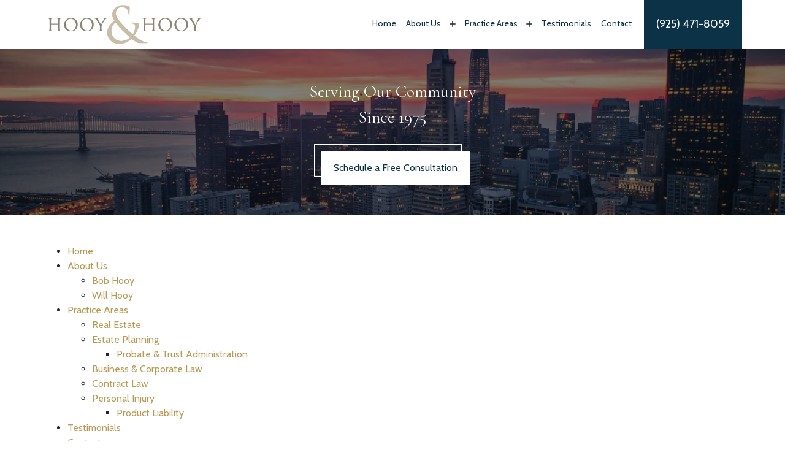

--- FILE ---
content_type: text/html
request_url: https://www.hooy.com/sitemap/
body_size: 10932
content:


<!DOCTYPE html>
<html lang="en" prefix="og: https://ogp.me/ns#">

<head>
  <link rel="preconnect" href="https://res.cloudinary.com" />
      <link rel="preconnect" href="https://fonts.googleapis.com">
    <link rel="preconnect" href="https://fonts.gstatic.com" crossorigin>

    <link rel="preload" as="style" href="https://fonts.googleapis.com/css2?family=Cormorant&amp;family=Cabin&amp;display=swap" />
    <link rel="stylesheet" href="https://fonts.googleapis.com/css2?family=Cormorant&amp;family=Cabin&amp;display=swap" media="print" onload="this.media='all'" />
    <noscript>
        <link rel="stylesheet" href="https://fonts.googleapis.com/css2?family=Cormorant&amp;family=Cabin&amp;display=swap" />
    </noscript>


  <script type='application/ld+json'>
    {
      "@context": "http://schema.org",
      "@graph": [
        {},
        {
            "@context": "http://schema.org",
            "@type": "LegalService",
            "name": "Hooy & Hooy PLC",
            "url": "http://www.hooy.com",
            "logo": "https://d11o58it1bhut6.cloudfront.net/production/536/assets/header-8867a20a.png",
            "address": {
                        "@type": "PostalAddress",
                        "addressCountry": "US",
                        "addressLocality": "Concord",
                        "addressRegion": "CA",
                        "postalCode": "94519",
                        "streetAddress": "3125 Clayton Rd Ste 2"
            },
            "telephone": "(925) 798-0426",
            "faxNumber": null,
            "openingHoursSpecification": [
                        {
                                    "@type": "OpeningHoursSpecification",
                                    "dayOfWeek": "Mon",
                                    "opens": "9:00 AM ",
                                    "closes": " 5:00 PM"
                        },
                        {
                                    "@type": "OpeningHoursSpecification",
                                    "dayOfWeek": "Tue",
                                    "opens": "9:00 AM ",
                                    "closes": " 5:00 PM"
                        },
                        {
                                    "@type": "OpeningHoursSpecification",
                                    "dayOfWeek": "Wed",
                                    "opens": "9:00 AM ",
                                    "closes": " 5:00 PM"
                        },
                        {
                                    "@type": "OpeningHoursSpecification",
                                    "dayOfWeek": "Thu",
                                    "opens": "9:00 AM ",
                                    "closes": " 5:00 PM"
                        },
                        {
                                    "@type": "OpeningHoursSpecification",
                                    "dayOfWeek": "Fri",
                                    "opens": "9:00 AM ",
                                    "closes": " 5:00 PM"
                        }
            ],
            "geo": {
                        "@type": "GeoCoordinates",
                        "latitude": "37.97348160",
                        "longitude": "-122.02105360"
            }
},
        {}
      ]
    }
  </script>

    <meta charset="utf-8">
    <meta name="viewport" content="width=device-width, initial-scale=1.0">
      <link rel="shortcut icon" id="favicon" href="https://d11o58it1bhut6.cloudfront.net/production/536/assets/favicon-4db3a1e6.jpg" />

    <title>Sitemap | Hooy &amp; Hooy PLC</title>
      <meta name="description" content="">
      <meta property="og:description" content="">
    <meta property="og:url" content="http://hooy.com/sitemap/">
    <meta property="og:title" content="Sitemap | Hooy &amp; Hooy PLC">
    <meta property="og:type" content="website">

    <link rel="canonical" href="https://hooy.com/sitemap/" />

<script id="block-javascript-defer-methods">
    window.defer_methods = []
</script>

<script id="google-maps-async-loader">
    (g=>{var h,a,k,p="The Google Maps JavaScript API",c="google",l="importLibrary",q="__ib__",m=document,b=window;b=b[c]||(b[c]={});var d=b.maps||(b.maps={}),r=new Set,e=new URLSearchParams,u=()=>h||(h=new Promise(async(f,n)=>{await (a=m.createElement("script"));e.set("libraries",[...r]+"");for(k in g)e.set(k.replace(/[A-Z]/g,t=>"_"+t[0].toLowerCase()),g[k]);e.set("callback",c+".maps."+q);a.src=`https://maps.${c}apis.com/maps/api/js?`+e;d[q]=f;a.onerror=()=>h=n(Error(p+" could not load."));a.nonce=m.querySelector("script[nonce]")?.nonce||"";m.head.append(a)}));d[l]?console.warn(p+" only loads once. Ignoring:",g):d[l]=(f,...n)=>r.add(f)&&u().then(()=>d[l](f,...n))})({
        key: "AIzaSyCNKbYs7RL7nUClxALTD61_ZgC5FcGpcFk"
    });
</script>
      <link type="text/css" href="https://d11o58it1bhut6.cloudfront.net/production/v1.125.1/w-hooy-275621/assets/main.website-w-hooy-275621.4857e0d6e496bf5aeb5a.bundle.min.css" rel="stylesheet" id="main-css" />

    <script>
        window.isEditMode =  false ;
        window.customFormRedirects = {
    default(formId) {
        window.location = `${window.location.origin}/leads/send_inquiry/?form_id=${formId}`
    }
}
    </script>


    <style>
      @media screen and (max-width: 575px) {
        img {
          max-width: 100vw;
        }
        .tns-inner {
          overflow: hidden;
        }
      }

      #main-content {
        scroll-margin-top: 10rem;
      }

      a.skip-link {
          left: -999px;
          position: absolute;
          outline: 2px solid #fd0;
          outline-offset: 0;
          background-color: #fd0;
          color: #000;
          z-index: 100000;
          padding: .5rem 1rem;
          text-decoration: underline;
          display: block;

          &:focus {
            position: relative;
            left: unset;
            width: 100vw;
          }
      }

      iframe[data-aspectratio='16:9'] {
        aspect-ratio: 16/9;
      }

      iframe[data-aspectratio='9:16'] {
        aspect-ratio: 9/16;
      }

      iframe[data-aspectratio='1:1'] {
        aspect-ratio: 1/1;
      }

      iframe[data-aspectratio='2:3'] {
        aspect-ratio: 2/3;
      }

      iframe[data-aspectratio='4:5'] {
        aspect-ratio: 4/5;
      }
    </style>
    
</head>

<body class="page system  ">
    <a class="skip-link" href="#main-content" tabindex="0">Skip to main content</a>

     


            <style type="text/css">.block-5075.header.harmony-navigation .phone-wrapper{color:#FFFFFF}.block-5075.header.harmony-navigation .phone-wrapper:hover{color:#000000;background-image:linear-gradient(270deg,#9eb856 0%,#B89956 97%)}.block-5075.header.harmony-navigation .mobile-navbar-payments-button{display:flex;margin:0.5rem 1rem 0.5rem 1rem;justify-content:center}</style>

        
<header class="block block-5075 header harmony-navigation">
    









    <header class="harmony-nav navbar-expand-lg">
      <nav class="navbar navbar-default">
        <div class="mobile-topbar d-lg-none">
                    <a class="navbar-toggler order-1" href="tel:+19254718059"
             aria-label="link to call attorney (925) 471-8059">
            <svg class='icon' xmlns="http://www.w3.org/2000/svg" height="24px" viewBox="0 0 24 24" width="24px" fill="#000000"><path d="M0 0h24v24H0z" fill="none"/><path d="M20.01 15.38c-1.23 0-2.42-.2-3.53-.56-.35-.12-.74-.03-1.01.24l-1.57 1.97c-2.83-1.35-5.48-3.9-6.89-6.83l1.95-1.66c.27-.28.35-.67.24-1.02-.37-1.11-.56-2.3-.56-3.53 0-.54-.45-.99-.99-.99H4.19C3.65 3 3 3.24 3 3.99 3 13.28 10.73 21 20.01 21c.71 0 .99-.63.99-1.18v-3.45c0-.54-.45-.99-.99-.99z"/></svg>
          </a>


          <button aria-label="Toggle Mobile Navigation Menu" class="navbar-toggler order-3 collapsed" id="menuMobileButton" data-collapse-trigger="menu-collapse-trigger" aria-selected=”false” aria-expanded="false">
            <svg class='icon' xmlns="http://www.w3.org/2000/svg" height="24px" viewBox="0 0 24 24" width="24px" fill="#000000"><path d="M0 0h24v24H0z" fill="none"/><path d="M3 18h18v-2H3v2zm0-5h18v-2H3v2zm0-7v2h18V6H3z"/></svg>
          </button>

          <div class='mobile-logo-wrapper order-2'>
            <a aria-label="link to home page" class="header-logo"  href="/">
                          <picture>
                <source media="(max-width:991px)" srcset="https://d11o58it1bhut6.cloudfront.net/production/536/assets/mobile_logo-59a80f26.png">
                <source media="(min-width:992px)" srcset="https://d11o58it1bhut6.cloudfront.net/production/536/assets/header-8867a20a.png">
                <img fetchpriority="low" src="https://d11o58it1bhut6.cloudfront.net/production/536/assets/header-8867a20a.png" alt="Hooy &amp; Hooy PLC" class="logo">
            </picture>

            </a>
          </div>
        </div>

        <div class="container order-4 flex-nowrap">
          <div class='desktop-logo-wrapper' id="d-logo">
            <a aria-label="link to home page" class="header-logo"  href="/">
                          <picture>
                <source media="(max-width:991px)" srcset="https://d11o58it1bhut6.cloudfront.net/production/536/assets/mobile_logo-59a80f26.png">
                <source media="(min-width:992px)" srcset="https://d11o58it1bhut6.cloudfront.net/production/536/assets/header-8867a20a.png">
                <img fetchpriority="low" src="https://d11o58it1bhut6.cloudfront.net/production/536/assets/header-8867a20a.png" alt="Hooy &amp; Hooy PLC" class="logo">
            </picture>

            </a>
          </div>
          <div class="collapse navbar-collapse" id="navbarSupportedContentMenu" data-collapse-target="menu-collapse-target" aria-expanded="false">
    		        <ul class="navbar-nav">
              <li class="nav-item "><a aria-label="Home" class="nav-link" href="/">
        <span>Home</span>
    </a></li>
                        <li class="nav-item dropdown  ">
          <a arial-label="About Us" class="nav-link" href=" /about-us/ "
><span>About Us</span>
          </a>
          <button  aria-selected=”false” aria-expanded="false" aria-haspopup="true" aria-label="Toggle Dropdown" type="button" class="dropdown-toggle dropdown-toggle-split" data-toggle-trigger="dropdown-trigger-48483">
            <svg class='icon' xmlns="http://www.w3.org/2000/svg" height="24px" viewBox="0 0 24 24" width="24px" fill="#000000"><path d="M0 0h24v24H0z" fill="none"/><path d="M19 13h-6v6h-2v-6H5v-2h6V5h2v6h6v2z"/></svg>
          </button>
          <ul class="dropdown-menu" aria-labelledby="navbarDropdown-48483" data-toggle-target="dropdown-target-48483" aria-selected=”false” aria-expanded="false">
                <li class=' '><a aria-label="Bob Hooy" class="dropdown-item" href="/about-us/bob-hooy/">
        <span>Bob Hooy</span>
    </a></li>
                <li class=' '><a aria-label="Will Hooy" class="dropdown-item" href="/about-us/will-hooy/">
        <span>Will Hooy</span>
    </a></li>
          </ul>
        </li>

                        <li class="nav-item dropdown  ">
          <a arial-label="Practice Areas" class="nav-link" href=" /practice-areas/ "
><span>Practice Areas</span>
          </a>
          <button  aria-selected=”false” aria-expanded="false" aria-haspopup="true" aria-label="Toggle Dropdown" type="button" class="dropdown-toggle dropdown-toggle-split" data-toggle-trigger="dropdown-trigger-43709">
            <svg class='icon' xmlns="http://www.w3.org/2000/svg" height="24px" viewBox="0 0 24 24" width="24px" fill="#000000"><path d="M0 0h24v24H0z" fill="none"/><path d="M19 13h-6v6h-2v-6H5v-2h6V5h2v6h6v2z"/></svg>
          </button>
          <ul class="dropdown-menu" aria-labelledby="navbarDropdown-43709" data-toggle-target="dropdown-target-43709" aria-selected=”false” aria-expanded="false">
                <li class=' '><a aria-label="Real Estate" class="dropdown-item" href="/practice-areas/real-estate/">
        <span>Real Estate</span>
    </a></li>
                <li class="dropdown  ">

                  <a aria-label="Estate Planning" class="dropdown-item" href="/practice-areas/estate-planning/">
        <span>Estate Planning</span>
    </a>
                  <button aria-selected=”false” aria-expanded="false" aria-haspopup="true" aria-label="Toggle Dropdown" type="button" class="dropdown-toggle dropdown-toggle-split" data-toggle-trigger="dropdown-trigger-43712">
                  <svg class='icon' xmlns="http://www.w3.org/2000/svg" height="24px" viewBox="0 0 24 24" width="24px" fill="#000000"><path d="M0 0h24v24H0z" fill="none"/><path d="M19 13h-6v6h-2v-6H5v-2h6V5h2v6h6v2z"/></svg>
                  </button>
                  <ul class="dropdown-menu">
                      <li class=' '><a aria-label="Probate &amp; Trust Administration" class="" href="/practice-areas/estate-planning/probate-trust-administration/">
        <span>Probate &amp; Trust Administration</span>
    </a></li>
                  </ul>
                </li>
                <li class=' '><a aria-label="Business &amp; Corporate Law" class="dropdown-item" href="/practice-areas/business-corporate-law/">
        <span>Business &amp; Corporate Law</span>
    </a></li>
                <li class=' '><a aria-label="Contract Law" class="dropdown-item" href="/practice-areas/contract-law/">
        <span>Contract Law</span>
    </a></li>
                <li class="dropdown  ">

                  <a aria-label="Personal Injury" class="dropdown-item" href="/practice-areas/personal-injury/">
        <span>Personal Injury</span>
    </a>
                  <button aria-selected=”false” aria-expanded="false" aria-haspopup="true" aria-label="Toggle Dropdown" type="button" class="dropdown-toggle dropdown-toggle-split" data-toggle-trigger="dropdown-trigger-43725">
                  <svg class='icon' xmlns="http://www.w3.org/2000/svg" height="24px" viewBox="0 0 24 24" width="24px" fill="#000000"><path d="M0 0h24v24H0z" fill="none"/><path d="M19 13h-6v6h-2v-6H5v-2h6V5h2v6h6v2z"/></svg>
                  </button>
                  <ul class="dropdown-menu">
                      <li class=' '><a aria-label="Product Liability" class="" href="/practice-areas/personal-injury/product-liability/">
        <span>Product Liability</span>
    </a></li>
                  </ul>
                </li>
          </ul>
        </li>

              <li class="nav-item "><a aria-label="Testimonials" class="nav-link" href="/testimonials/">
        <span>Testimonials</span>
    </a></li>
              <li class="nav-item "><a aria-label="Contact" class="nav-link" href="/contact/">
        <span>Contact</span>
    </a></li>
        </ul>

          </div>
          <div class="phone-numbers">
    		      <a class="phone-wrapper" href="tel:+19254718059"
             aria-label="link to call attorney ">
        <span class="phone-number">
          (925) 471-8059
        </span>
      </a>

          </div>
        </div>

    	
      </nav>
    </header>
</header>

 
        <script>
        window.defer_methods.push(function() {
const cssSelector = '.block-5075.header.harmony-navigation' 
const handleNavHiding = (topNavEl, navEl) => {
  window.addEventListener('scroll', () => {
    const topHeaderHeight = document.querySelector(`${cssSelector} ${topNavEl}`).offsetHeight
    const nav = document.querySelector(`${cssSelector} ${navEl}`)
    const currentScrollPosition = document.documentElement.scrollTop
    const windowWidth = window.innerWidth

    if (windowWidth < 991) {
      return 
    }

    if (currentScrollPosition > topHeaderHeight) {
      nav.classList.add('scrolled')
    } else {
      nav.classList.remove('scrolled')
    }
  })
}

handleNavHiding('.harmony-nav', '.harmony-nav')

const dropdownMenus = document.querySelectorAll(`${cssSelector} .nav-item.dropdown > .dropdown-menu`);
dropdownMenus.forEach(menu => {
  const parentLinks = menu.querySelectorAll('.dropdown')
  parentLinks.forEach(parentLink => {
    const childMenu = parentLink.querySelector('.dropdown-menu')
    //adjust menu when any parent is hovered
    parentLink.addEventListener("mouseenter", () => {
       adjustMenu(menu, childMenu);
    });
  });  
  //reset nav position after mouse leaves te entire menu
  menu.addEventListener("mouseleave", () => {
     resetMenu(menu);
  });
});

function adjustMenu(menu, childMenu) {
  const clientRect = menu.getBoundingClientRect();
  const menuWidth = clientRect.width;
  const childMenuWidth = childMenu.getBoundingClientRect().width;
  const menuSize = clientRect.x + menuWidth + childMenuWidth;
  const windowWidth = window.innerWidth;
  
  if(menuSize > windowWidth) {
    const offset = (windowWidth - menuSize) - 30;//extra margin
  	menu.style.left = offset + "px";
  }
}

function resetMenu(menu) {
  menu.style.left = "0";
}

useCollapse({
    trigger: `${cssSelector} [data-collapse-trigger='menu-collapse-trigger']`,
    target: `${cssSelector} [data-collapse-target='menu-collapse-target']`
 })

useCollapse({
   trigger: `${cssSelector} [data-collapse-trigger='phone-collapse-trigger']`,
   target: `${cssSelector} [data-collapse-target='phone-collapse-target']`
})

useToggle({
  	container: `${cssSelector}`,
  	element: '.dropdown-toggle'
})

const menuContainer = document.querySelector(`${cssSelector} .navbar-nav`);
const menuToggle = menuContainer.querySelectorAll( '.dropdown-toggle'); 
const navItem = menuContainer.querySelectorAll(".dropdown-menu li > a, .dropdown-menu li > button");
const dropdownMenu = menuContainer.querySelectorAll(".dropdown-menu");

function findAncestor (element, classname) {
    while ((element = element.parentElement) && !element.classList.contains(classname));
    return element;
}


// Toggle submenu when arrow is activated
menuToggle.forEach(function(menuItem){
	menuItem.addEventListener('keypress', (e) => {
		if(event.keyCode == 13 || event.keyCode == 32){
          	const parentEl = findAncestor(e.target, "dropdown");
			e.preventDefault;
          e.target.setAttribute(
              'aria-expanded', 
              e.target.getAttribute('aria-expanded') === 'true' 
                ? 'false' 
                : 'true'
            );
			parentEl.classList.toggle("dropdown-active");
		}
	});     
});

// Tab out of menu
dropdownMenu.forEach(function(menu){
	menu.addEventListener('focusout', function (event) {
		// If focus is still in the menu, do nothing
		if (menu.contains(event.relatedTarget)) return;
		// Otherwise, remove toggle
      const button = menu.parentElement.querySelector("button");
      	button.setAttribute(
          'aria-expanded', 
          button.getAttribute('aria-expanded') === 'true' 
            ? 'false' 
            : 'true'
        );
		menu.parentElement.classList.remove("dropdown-active");
	});	
});

// Escape Key
menuContainer.onkeyup = function (event) {
  if (event.keyCode == 27) {
    document.querySelectorAll(`${cssSelector} .dropdown`).forEach(function(menu){
    menu.classList.remove("dropdown-active");
    });
  }
}

})
        </script>


<main id="main-content">            <style type="text/css">.block-5076.interior_hero.gotham-interior-hero .container{padding-top:3rem;padding-bottom:3rem}</style>

        
<div class="block block-5076 interior_hero gotham-interior-hero section bg-image bg-darken"
      style="background-position-y:40%; background-position-x:0%;"

>
  <style type="text/css">
  @media (min-width: 1400px) {
    .block-5076 {
      background-image: url('https://res.cloudinary.com/debi2p5ek/image/upload/f_auto,q_70,w_1920/v1/onepress/38-luca-bravo-tack3nspye0-unsplash-f58650fd.jpg');
    }
  }
  @media (min-width: 992px) and (max-width: 1399px) {
    .block-5076 {
      background-image: url('https://res.cloudinary.com/debi2p5ek/image/upload/f_auto,q_70,w_1400/v1/536/25540-adobestock_193242151-1-c624270e.jpg');
    }
  }
  @media (min-width: 576px) and (max-width: 991px) {
    .block-5076 {
      background-image: url('https://res.cloudinary.com/debi2p5ek/image/upload/f_auto,q_70,w_991/v1/536/25540-adobestock_193242151-1-c624270e.jpg');
    }
  }
  @media (max-width: 575px) {
    .block-5076 {
      background-image: url('https://res.cloudinary.com/debi2p5ek/image/upload/fl_progressive:steep,q_50,w_800/v1/536/25540-adobestock_193242151-1-c624270e.jpg');
    }
  }
  </style>

    <picture class="img-preloader" width="0" height="0" style="display: none !important;">
      <source media="(min-width: 1400px)" srcset="https://res.cloudinary.com/debi2p5ek/image/upload/f_auto,q_70,w_1920/v1/onepress/38-luca-bravo-tack3nspye0-unsplash-f58650fd.jpg">
      <source media="(min-width: 992px) and (max-width: 1399px)" srcset="https://res.cloudinary.com/debi2p5ek/image/upload/f_auto,q_70,w_1400/v1/536/25540-adobestock_193242151-1-c624270e.jpg">
      <source media="(min-width: 576px) and (max-width: 991px)" srcset="https://res.cloudinary.com/debi2p5ek/image/upload/f_auto,q_70,w_991/v1/536/25540-adobestock_193242151-1-c624270e.jpg">
      <img fetchpriority="high" src="https://res.cloudinary.com/debi2p5ek/image/upload/fl_progressive:steep,q_50,w_800/v1/536/25540-adobestock_193242151-1-c624270e.jpg">
    </picture>

    


    <div class='desktop-hero d-none d-lg-block' style='background-image: url(https://res.cloudinary.com/debi2p5ek/image/upload/f_auto,q_70,w_1400/v1/536/25540-adobestock_193242151-1-c624270e.jpg)'></div>
    <div class='tablet-hero d-none d-sm-block d-lg-none' style='background-image: url(https://res.cloudinary.com/debi2p5ek/image/upload/f_auto,q_70,w_991/v1/536/25540-adobestock_193242151-1-c624270e.jpg)'></div>
    <div class='mobile-hero d-block d-sm-none' style='background-image: url(https://res.cloudinary.com/debi2p5ek/image/upload/fl_progressive:steep,q_50,w_800/v1/536/25540-adobestock_193242151-1-c624270e.jpg)'></div>

    <div class="container">
      <div class='row interior-hero'>
        <div class='col-md-10 hero-wrapper'>
            <span class="interior-hero-text h3" data-editable>Serving Our Community<br>
Since 1975</span>
        	<a class="btn btn-harmony btn-369357 smooth-sc" href="#consultation" aria-label="Schedule a Free Consultation"><span>Schedule a Free Consultation</span></a>
    <style type="text/css" id="btn-369357-style">.btn.btn-harmony.btn-369357{margin-top:0.625rem;margin-left:0.625rem;position:relative;padding:0.9375rem 1.25rem;border-radius:0;color:#0C3247;background-color:#FFFFFF;transition:all 0.3s ease-in-out;z-index:1}.btn.btn-harmony.btn-369357 span,.btn.btn-harmony.btn-369357 span *,.btn.btn-harmony.btn-369357 p{line-height:1.25;font-weight:400;font-size:1rem;z-index:2;position:relative}.btn.btn-harmony.btn-369357:hover{outline:none;box-shadow:none;color:#0C3247}.btn.btn-harmony.btn-369357:hover p{z-index:2}.btn.btn-harmony.btn-369357:hover::after{opacity:1}.btn.btn-harmony.btn-369357::before{content:"";position:absolute;top:-12px;left:-12px;display:block;width:100%;height:100%;border:2px solid #FFFFFF;background:transparent;z-index:0}.btn.btn-harmony.btn-369357::after{content:"";position:absolute;top:-1px;left:-1px;display:block;width:calc(100% + 2px);height:calc(100% + 2px);background-image:linear-gradient(180deg,#9eb856 0%,#B89956 100%);opacity:0;z-index:0;transition:all 0.3s ease-in-out}</style>

        </div>
      </div>
    </div>
</div>

 

        
            
        

 
        
        
<div class="block block-36568 page sitemap">
    


    <div class="container my-5">
      <div class="row">
        	<ul class="mb-0">
            <li>
              <a aria-label="detail for Home" href="/">Home</a>
            	
            </li>
            <li>
              <a aria-label="detail for About Us" href="/about-us/">About Us</a>
            	    	<ul class="mb-0">
            <li>
              <a aria-label="detail for Bob Hooy" href="/about-us/bob-hooy/">Bob Hooy</a>
            	
            </li>
            <li>
              <a aria-label="detail for Will Hooy" href="/about-us/will-hooy/">Will Hooy</a>
            	
            </li>
      </ul>

            </li>
            <li>
              <a aria-label="detail for Practice Areas" href="/practice-areas/">Practice Areas</a>
            	    	<ul class="mb-0">
            <li>
              <a aria-label="detail for Real Estate" href="/practice-areas/real-estate/">Real Estate</a>
            	
            </li>
            <li>
              <a aria-label="detail for Estate Planning" href="/practice-areas/estate-planning/">Estate Planning</a>
            	    	<ul class="mb-0">
            <li>
              <a aria-label="detail for Probate &amp; Trust Administration" href="/practice-areas/estate-planning/probate-trust-administration/">Probate &amp; Trust Administration</a>
            	
            </li>
      </ul>

            </li>
            <li>
              <a aria-label="detail for Business &amp; Corporate Law" href="/practice-areas/business-corporate-law/">Business &amp; Corporate Law</a>
            	
            </li>
            <li>
              <a aria-label="detail for Contract Law" href="/practice-areas/contract-law/">Contract Law</a>
            	
            </li>
            <li>
              <a aria-label="detail for Personal Injury" href="/practice-areas/personal-injury/">Personal Injury</a>
            	    	<ul class="mb-0">
            <li>
              <a aria-label="detail for Product Liability" href="/practice-areas/personal-injury/product-liability/">Product Liability</a>
            	
            </li>
      </ul>

            </li>
      </ul>

            </li>
            <li>
              <a aria-label="detail for Testimonials" href="/testimonials/">Testimonials</a>
            	
            </li>
            <li>
              <a aria-label="detail for Contact" href="/contact/">Contact</a>
            	
            </li>
      </ul>

       </div>
    </div>

</div>

 

</main><footer>            <style type="text/css">.block-5077.footer.quill-footer-inquiry-form{background-color:#0C3247;color:#FFFFFF}.block-5077.footer.quill-footer-inquiry-form .form-control:focus{border-color:#B89956}.block-5077.footer.quill-footer-inquiry-form .block-315.footer.quill-footer-inquiry-form select{color:#FFFFFF!important}</style>

        
<div class="block block-5077 footer quill-footer-inquiry-form">
    
    <div class="container" id='consultation'>
        <div class="row justify-content-center">
            <div class="col-lg-5 col-sm-8 text-center">
                <h2 class="section-title" data-editable>Tell Us Your Story.</h2>
                <p  data-editable>Fill out the attached form to request a free consultation.</p>
            </div>
            <div class="col-lg-10 col-12">
              
    <span id="consultation" class="consultation-target"></span>

    <form class="f-inquiry-form" action="/admin/inquiry/" method="POST" id="inquiry-form" name="inquiry-form">
    <div class="alert alert-danger alert-dismissible fade show d-none" role="alert">
    <div class="h3"><strong>Error!</strong></div>
    <span>Your message has failed. Please try again.</span>
    <div class="error-response border border-danger p-2 m-2 d-none"></div>
    <button type="button" class="close" data-dismiss="alert" aria-label="Close">
        <span aria-hidden="true">&times;</span>
    </button>
</div>

    <div class="subject d-none">
    <div class="form-group">
        <label class="control-label" for="subject-5077">Subject</label>
        <input id="subject-5077" type="text" name="subject" placeholder="" maxlength="256" class="form-control">
    </div>
</div>
<div class="source-fields d-none">
    <input type="hidden" name="special" placeholder="Leave Blank" id="id_inquiry-special" />
    <input class="f-page" type="hidden" name="page" value="/sitemap/">
    <input class="f-medium" type="hidden" name="medium" value="" />
    <input class="f-source" type="hidden" name="source" value="" />
    <input class="f-ga_source" type="hidden" name="ga_source" value="" />
    <input class="f-visits" type="hidden" name="visits" value="" />
    <input class="f-top" type="hidden" name="seconds_typing" value="" />
</div>

    <div class="row">
    <div class="col-md-6">
        <div class="row no-gutters">
    <div class="name col-sm-12">
        <div class="form-group">
            <label id="name-5077-label" class="control-label required" for="name-5077">
                <span class="inquiry-placeholder" id="name-5077-placeholder" data-editable>Name</span>
            </label>
            <input id="name-5077" type="text" name="name" placeholder="Name" maxlength="256" class="form-control" required aria-required="true">
        </div>
    </div>
</div>

        <div class="row no-gutters">
    <div class="phone col-sm-12">
        <div class="form-group">
            <label id="phone-5077-label" class="control-label" for="phone-5077">
                <span class="inquiry-placeholder" id="phone-5077-placeholder" data-editable>Phone (optional)</span>
            </label>
            <input id="phone-5077" type="tel" name="phone" placeholder="Phone (optional)" pattern="(?:\(\d{3}\)|\d{3})[- ]?\d{3}[- ]?\d{4}" maxlength="20" class="form-control">
        </div>
    </div>
</div>

        <div class="row no-gutters">
    <div class="email col-sm-12">
        <div class="form-group">
            <label id="email-5077-label" class="control-label required" for="email-5077">
                <span class="inquiry-placeholder" id="email-5077-placeholder" data-editable>Email</span>
            </label>
            <input
                id="email-5077"
                type="email"
                name="email"
                placeholder="Email"
                pattern="([a-zA-Z0-9_\-\.\+]+)@([a-zA-Z0-9_\-\.]+)\.([a-zA-Z]{2,5})"
                maxlength="254"
                class="form-control"
                required
                aria-required="true"
            >
        </div>
    </div>
</div>

    </div>
    <div class="col-md-6">
        <div class="row no-gutters">
    <div class="col-sm-12">
        <div class="form-group">
            <label id="inquiry-5077-label" class="control-label required" for="inquiry-5077">
                <span class="inquiry-placeholder" id="inquiry-5077-placeholder" data-editable>Tell us about your case</span>
            </label>
            <textarea id="inquiry-5077" name="inquiry" cols="40" rows="10" placeholder="Tell us about your case" class="form-control" required aria-required="true"></textarea>
        </div>
    </div>
</div>

    </div>
</div>

    
    <div class="row no-gutters justify-content-end">
    <div class="col-sm-5 d-flex justify-content-end">
        <button button_color="None" class="btn btn-harmony btn-723958" type="submit" element="button" aria-label="Submit"><span>Submit</span></button>
    <style type="text/css" id="btn-723958-style">.btn.btn-harmony.btn-723958{margin-top:0.625rem;margin-left:0.625rem;position:relative;padding:0.9375rem 1.25rem;border-radius:0;color:#0C3247;background-color:#FFFFFF;transition:all 0.3s ease-in-out;z-index:1}.btn.btn-harmony.btn-723958 span,.btn.btn-harmony.btn-723958 span *,.btn.btn-harmony.btn-723958 p{line-height:1.25;font-weight:400;font-size:1rem;z-index:2;position:relative}.btn.btn-harmony.btn-723958:hover{outline:none;box-shadow:none;color:#0C3247}.btn.btn-harmony.btn-723958:hover p{z-index:2}.btn.btn-harmony.btn-723958:hover::after{opacity:1}.btn.btn-harmony.btn-723958::before{content:"";position:absolute;top:-12px;left:-12px;display:block;width:100%;height:100%;border:2px solid #FFFFFF;background:transparent;z-index:0}.btn.btn-harmony.btn-723958::after{content:"";position:absolute;top:-1px;left:-1px;display:block;width:calc(100% + 2px);height:calc(100% + 2px);background-image:linear-gradient(180deg,#9eb856 0%,#B89956 100%);opacity:0;z-index:0;transition:all 0.3s ease-in-out}</style>

    </div>
</div>

</form>


<style type="text/css">
    .consultation-target {
        position: absolute;
        top: -450px;
    }
</style>
            </div>
        </div>
    </div>
</div>

 
        <script>
        window.defer_methods.push(function() {
const cssSelector = '.block-5077.footer.quill-footer-inquiry-form' 
useCustomForm({
  blockId: cssSelector
})  
})
        </script>
        <style type="text/css">.block-5078.footer.quill-footer-locations{background-color:#0C3247}.block-5078.footer.quill-footer-locations .location{border-bottom:5px solid #B89956}.block-5078.footer.quill-footer-locations a{color:#0C3247}.block-5078.footer.quill-footer-locations a:hover{color:#0C3247}</style>

        
<div class="block block-5078 footer quill-footer-locations">
    




      	<div class="container">
          <div class="row justify-content-lg-end justify-content-center">
              <div class="col-lg-7 col-sm-10 location-col col-one-location">
                  <div class="row location h-100 no-gutters">
        <div class='col-12'>
                <h2 class='location-name h3'>
            Hooy &amp; Hooy PLC
      </h2>

        </div>
        <div class="col-12 col-md-6  d-flex flex-column location-details">
                    <a class="google-location" aria-label="link to get directions 3125 Clayton Rd Ste 2 Concord CA 94519 (New Window)" href="https://www.google.com/maps?cid=3856540882451365824" target="_blank" rel="noopener">
          <address class="address mb-4">
            <span class="street-address">
            3125 Clayton Rd
            <br/>
            Ste 2
            </span>
            <br>
            <span class="address-locality">Concord, CA</span>
            <br>
            <span class="postal-code">94519</span>
          </address>
          </a>
        <div class="phone-number mb-4">
          <div class="phone-wrapper">
            <a aria-label="link to call attorney (925) 471-8059" class="contact-phone"
               href="tel:+19254718059">
              <svg class='icon' xmlns="http://www.w3.org/2000/svg" height="24px" viewBox="0 0 24 24" width="24px" fill="#000000"><path d="M0 0h24v24H0z" fill="none"/><path d="M20.01 15.38c-1.23 0-2.42-.2-3.53-.56-.35-.12-.74-.03-1.01.24l-1.57 1.97c-2.83-1.35-5.48-3.9-6.89-6.83l1.95-1.66c.27-.28.35-.67.24-1.02-.37-1.11-.56-2.3-.56-3.53 0-.54-.45-.99-.99-.99H4.19C3.65 3 3 3.24 3 3.99 3 13.28 10.73 21 20.01 21c.71 0 .99-.63.99-1.18v-3.45c0-.54-.45-.99-.99-.99z"/></svg>
              (925) 471-8059
            </a>
          </div>

        </div>

          <a aria-label="link to get leave a review (New Window)"
               class="review-link mb-0"
               href="https://search.google.com/local/writereview?placeid=ChIJ3bpydDRnhYARwP9I8H8vhTU" target="_blank" rel="noopener">
              Leave a Review <svg class='icon' xmlns="http://www.w3.org/2000/svg" height="24px" viewBox="0 0 24 24" width="24px" fill="#000000"><path d="M0 0h24v24H0z" fill="none"/><path d="M12 4l-1.41 1.41L16.17 11H4v2h12.17l-5.58 5.59L12 20l8-8z"/></svg>
          </a>
        </div>
        <div class="col-12 col-md-6  business-hours">
                  <div class="hours-list mb-3">
                <div class="hour-row d-flex">
                  <span class="day col-3 p-0">Sun</span>
                  <span class="hours col-9 p-0">Closed</span>
                </div>
                <div class="hour-row d-flex">
                  <span class="day col-3 p-0">Mon</span>
                  <span class="hours col-9 p-0">9:00 AM - 5:00 PM</span>
                </div>
                <div class="hour-row d-flex">
                  <span class="day col-3 p-0">Tue</span>
                  <span class="hours col-9 p-0">9:00 AM - 5:00 PM</span>
                </div>
                <div class="hour-row d-flex">
                  <span class="day col-3 p-0">Wed</span>
                  <span class="hours col-9 p-0">9:00 AM - 5:00 PM</span>
                </div>
                <div class="hour-row d-flex">
                  <span class="day col-3 p-0">Thu</span>
                  <span class="hours col-9 p-0">9:00 AM - 5:00 PM</span>
                </div>
                <div class="hour-row d-flex">
                  <span class="day col-3 p-0">Fri</span>
                  <span class="hours col-9 p-0">9:00 AM - 5:00 PM</span>
                </div>
                <div class="hour-row d-flex">
                  <span class="day col-3 p-0">Sat</span>
                  <span class="hours col-9 p-0">Closed</span>
                </div>
        </div>


            <a aria-label="Get Directions (New Window)" href="https://www.google.com/maps?cid=3856540882451365824" target="_blank"
               class="get-directions" rel="noopener">
              Get Directions <svg class='icon' xmlns="http://www.w3.org/2000/svg" height="24px" viewBox="0 0 24 24" width="24px" fill="#000000"><path d="M0 0h24v24H0z" fill="none"/><path d="M12 4l-1.41 1.41L16.17 11H4v2h12.17l-5.58 5.59L12 20l8-8z"/></svg>
            </a>
        </div>
      </div>
              </div>
          </div>
        </div>
        <div class="map_canvas_wrapper one-location d-block d-lg-none">
          <div id='map-canvas-2-script' data-map-params='{"marker": "round", "customMarker": "", "offsetY": -200, "offsetX": 0, "offsetElementId": null, "offsetElementXFactor": 0, "offsetElementYFactor": 100, "padding": {"left": 0, "right": 0, "top": 0, "bottom": 0}, "zoom": 14, "locations": [{"latitude": 37.9734816, "longitude": -122.0210536, "title": "Hooy & Hooy PLC", "cid": "3856540882451365824"}]}'></div>
          <div id='map-canvas-2' class='map_canvas'></div>
        </div>
        <div class="map_canvas_wrapper one-location d-none d-lg-block">
          <div id='map-canvas-1-script' data-map-params='{"marker": "round", "customMarker": "", "offsetY": 0, "offsetX": -200, "offsetElementId": null, "offsetElementXFactor": 0, "offsetElementYFactor": 100, "padding": {"left": 0, "right": 0, "top": 0, "bottom": 0}, "zoom": 14, "locations": [{"latitude": 37.9734816, "longitude": -122.0210536, "title": "Hooy & Hooy PLC", "cid": "3856540882451365824"}]}'></div>
          <div id='map-canvas-1' class='map_canvas'></div>
        </div>



</div>

 
        <style type="text/css">.block-11372.footer.zane-footer-links{background-color:#0C3247;color:#FFFFFF}</style>

        
<div class="block block-11372 footer zane-footer-links">
    

    <div class="footer_links section">
      <div class="container">
        <div class="row">
          <nav aria-label="bottom navigation bar, disclaimer and sitemap" class="col-md-12">
            <ul class="list-inline text-center">
              <li class="list-inline-item">© 2025 Hooy &amp; Hooy PLC</li>
              <li class="list-inline-item"><a aria-label="go to sitemap" class="link-divider" href="/sitemap/">Sitemap</a></li>
              <li class="list-inline-item"><a aria-label="go to disclaimer" class="link-divider" href="/disclaimer/">Disclaimer</a></li>

                  <li class="list-inline-item"></li>
                  <li class="list-inline-item"></li>
                  <li class="list-inline-item"></li>
            </ul>
          </nav>
        </div>
      </div>
    </div>
</div>

 
        
        
<div class="block block-11373 footer zane-footer-disclaimer section"
      style=""
 data-bg=""  src=""

>
    
    <div class="footer_disclaimer section">
        <div class="disclaimer">
            <div class="container">
                <div class="row justify-content-center">
                    <div class="col-sm-12">
                        <div  data-editable>The information on this website is for general information purposes only. Nothing on this site should be taken as legal advice for any individual case or situation. This information is not intended to create, and receipt or viewing does not constitute, an attorney-client relationship.</div>
                    </div>
                </div>
            </div>
        </div>
    </div>
</div>

 

</footer>

  <script>
function lazyloadBgImage(node) {
    if (!node) {
        return
    }

    const bg = node.getAttribute('data-bg')

    if (bg) {
        // eslint-disable-next-line no-param-reassign
        node.style.backgroundImage = `url(${bg})`
    }
}

document.addEventListener('lazybeforeunveil', (e) => {
    lazyloadBgImage(e.target)
})

window.lazySizesConfig = window.lazySizesConfig || {}
window.lazySizesConfig.customMedia = {
    '--mobile': '(max-width: 575px)',
    '--tablet': '(max-width: 991px)',
    '--desktop': '(max-width: 1399px)',
    '--large_desktop': '(min-width: 1400px)'
}

window.lazyloadBgImage = lazyloadBgImage  </script>
  <script>
    window.defer_methods.push(function() {
        function getCookie(name) {
            var value = "; " + document.cookie;
            var parts = value.split("; " + name + "=");
            if (parts.length == 2) {
                return parts.pop().split(";").shift();
            }
        };

        function extractDomain(url) {
            var domain;
            //find & remove protocol (http, ftp, etc.) and get domain
            if (url.indexOf("://") > -1) {
                    domain = url.split('/')[2];
            }
            else {
                    domain = url.split('/')[0];
            }
            //find & remove port number
            domain = domain.split(':')[0];
            return domain;
        }

        function createCookie(name, value, days) {
            if (days) {
                var date = new Date();
                date.setTime(date.getTime()+(days*24*60*60*1000));
                var expires = "; expires="+date.toGMTString();
            }
            else {
                var expires = "";
            }
            document.cookie = name+"="+value+expires+"; path=/";
        }

        function getQueryStringValue(key) {
            return decodeURIComponent(window.location.search.replace(new RegExp("^(?:.*[&\\?]" + encodeURIComponent(key).replace(/[\.\+\*]/g, "\\$&") + "(?:\\=([^&]*))?)?.*$", "i"), "$1"));
        }

        var ga_source_val    = getCookie('source');
        if(!ga_source_val) {
            var ref = extractDomain(document.referrer);
            var utm_source = getQueryStringValue('utm_source');
            var gclid = getQueryStringValue('gclid');
            if(utm_source) {
                ga_source_val = utm_source;
            } else if(gclid) {
                ga_source_val = 'AdWords'
            } else {
                ga_source_val = ref;
            }
            createCookie('source', ga_source_val, 365);
        }

        var ga_source = '';
        if (window.location.hostname == ga_source_val || !ga_source_val) {
                ga_source = 'Direct';
        }    else {
                ga_source = ga_source_val;
        }

        document.querySelectorAll('.f-ga_source').forEach(input =>{
                input.value = ga_source;
        })

        // Form submit logic
        function formSubmitHandler(e) {
            e.preventDefault()
            const form = e.target

            const errorBanner = form.querySelector('.alert-danger')
            function errorHandler(msg) {
                const errorTextField = errorBanner.querySelector('.error-response')

                if(msg) {
                    errorTextField.textContent = msg
                    errorTextField.classList.remove('d-none')
                }
                errorBanner.classList.remove('d-none')
                form.querySelector('button[type="submit"]').removeAttribute('disabled')
            }

            try {
                const xhr = new XMLHttpRequest();
                xhr.open('POST', form.getAttribute('action'))
                xhr.setRequestHeader("X-Requested-With", "XMLHttpRequest")

                xhr.onreadystatechange = function () {
                    if (xhr.readyState !== 4) return;
                    if (xhr.status >= 200 && xhr.status < 300) {
                        form.reset()
                        window.location.href='/leads/send_inquiry/'
                    } else {
                        errorHandler(xhr.response.error)
                    }
                };

                const formData = new FormData(form)
                xhr.send(formData);

                form.querySelector('button[type="submit"]').setAttribute('disabled', true)
            }
            catch(e) {
                errorHandler(false)
            }

            return false
        }

        function setSecondsTypingInputs(val) {
            secondsTypingInputs.forEach(input =>{
                input.value = val
            })
        }

        // Set up seconds typing input calculations
        function focusOutHandler() {
            if(ftopt){clearTimeout(ftopt);}
            if(ftops) {ftop += Date.now() - ftops;ftops = null;}
            setSecondsTypingInputs(ftop)
        }

        function keydownHandler() {
            if(!ftops){ftops = Date.now();}
            if(ftopt) {clearTimeout(ftopt);}
            ftopt = setTimeout(focusOutHandler, 2000);
        }

        const secondsTypingInputs = document.querySelectorAll("input.f-top")
        setSecondsTypingInputs(0)

        let ftop = 0.0;
        let ftops = null;
        let ftopt = null;

        // Handle multiple forms on page
        const forms = document.querySelectorAll('.f-inquiry-form')
        forms.forEach(form => {
            form.addEventListener('submit', formSubmitHandler);

            const inputs = ['textarea', 'input[type="text"]', 'input[type="tel"]', 'input[type="email"]']
            inputs.forEach(input => {
                const inputEl = form.querySelector(input)
                inputEl.addEventListener('keydown', keydownHandler)
                inputEl.addEventListener('focusout', focusOutHandler)
            })
        })
    })
    </script>


        <script src="https://d11o58it1bhut6.cloudfront.net/production/v1.125.1/w-hooy-275621/assets/main.website-w-hooy-275621.4857e0d6e496bf5aeb5a.bundle.js" defer></script>
<!-- Global site tag (gtag.js) - Google Analytics -->
<script defer src="https://www.googletagmanager.com/gtag/js?id=G-TKJTL47WHL"></script>
<script>
window.dataLayer = window.dataLayer || [];
function gtag(){dataLayer.push(arguments);}
gtag('js', new Date());

gtag('config', 'G-TKJTL47WHL');
</script>


  <script type='text/javascript'>
    // sets id navlink-1 for first nav link in a page
    // after the implementation of dropdown menu at app-level this code can be shifted to navigation.jinja
    const navlink = document.getElementsByClassName('nav-link')[0]
    navlink && navlink.setAttribute('id', 'navlink-1')
  </script>
</body>
</html>